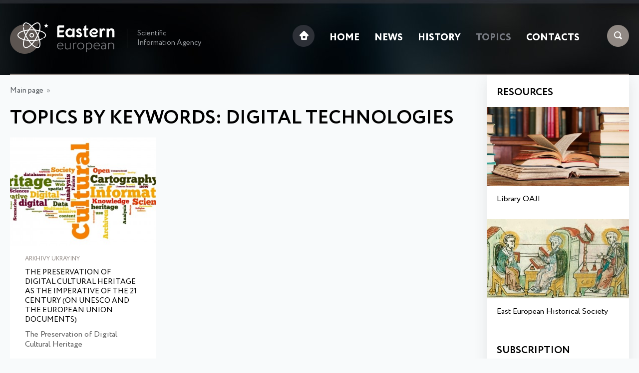

--- FILE ---
content_type: text/html; charset=UTF-8
request_url: https://eesiag.com/bykeywords.html?keyw=digital%20technologies
body_size: 1760
content:
<!DOCTYPE HTML>
<html>
<head>
<meta http-equiv="Content-Type" content="text/html; charset=UTF-8"><title>Topics by keywords: DIGITAL TECHNOLOGIES</title><meta http-equiv="Content-Language" content="ru"><meta name="robots" content="index, follow"><meta name="viewport" content="width=device-width">
<link rel="apple-touch-icon" sizes="76x76" href="/favicon/apple-touch-icon.png">
<link rel="icon" type="image/png" sizes="32x32" href="/favicon/favicon-32x32.png">
<link rel="icon" type="image/png" sizes="16x16" href="/favicon/favicon-16x16.png">
<link rel="mask-icon" href="/favicon/safari-pinned-tab.svg" color="#5bbad5">
<meta name="msapplication-TileColor" content="#da532c">
<meta name="theme-color" content="#ffffff">
<link href="/fonts/Circe/stylesheet.css" rel="stylesheet"> 
<link href="/css/style.css" rel="stylesheet">
<script src="https://ajax.googleapis.com/ajax/libs/jquery/1.8.2/jquery.min.js"></script></head>
<body>
<div class="top">
	<div class="max">
		<div class="top_block1">
			<a href="/"><img class="logo" src="/img/eastern_european.png" alt="Eastern European"></a>
			<div class="logo_comment">Scientific Information Agency</div>
		</div>
		<div class="top_block2">
			<div class="sc">
				<img class="search ext-click" src="/img/search.png">
				<img class="menu" src="/img/menu.png">
			</div>
			<ul><li><a href="/"><img class="home" src="/img/home.png"></a></li><li><a href="/">Home</a></li><li><a href="/news.html">News</a></li><li><a href="/content/history.html">History</a></li><li><a class="active" href="/topics.html">Topics</a></li><li><a href="/contacts.html">Contacts</a></li><li class="l_s" id="sea"><a href="javscript:void(0);">Search</a></li>
<li><a class="close2" href="javascript:void(0);">close</a></li>
</ul>		</div>
		<div class="line"></div>
	</div>
</div>
<div class="max">
	    <div class="ext-slide">
    		<form method="get" name="searchform" id="searchform" action="/search.html">
		    <input class="searchinp" type="text" name="text" autocomplete="off" placeholder="Search: title, keywords">
		    <a href="#" onclick="document.getElementById('searchform').submit(); return false;" class="search_b">Search</a>
		    </form>
	    </div>
	<div class="one_block">
					      <div class="navi"><a href="/">Main page</a>&nbsp;&nbsp;»&nbsp;&nbsp;</div><h1>Topics by keywords: digital technologies</h1><div class="stat_block one"><a href="/history/the-preservation-of-digital-cultural-heritage-as-the-imperative-of-the-21-century-on-unesco-and-the-european-union-documents.html"><img src="/images/dyn_pic/small/the-preservation-of-digital-cultural-heritage-as-the-imperative-of-the-21-century-on-unesco-and-the-european-union-documents.jpg" alt="The Preservation of Digital Cultural Heritage as the Imperative of the 21 century (on UNESCO and the European Union Documents)"></a><div class="stat_pd"><div class="cat3">Arkhivy Ukrayiny</div><a class="title" href="/history/the-preservation-of-digital-cultural-heritage-as-the-imperative-of-the-21-century-on-unesco-and-the-european-union-documents.html">The Preservation of Digital Cultural Heritage as the Imperative of the 21 century (on UNESCO and the European Union Documents)</a>
<p>The Preservation of Digital Cultural Heritage</p></div></div>	</div>
	<div class="two_block">
		<div class="h_small">Resources</div>
        <div class="res_block one"><a href="https://oaji.net" target="_blank"><img src="/img/resources_oaji.jpg" alt="Library OAJI" /></a> <a class="title" href="https://oaji.net" target="_blank">Library OAJI</a></div>
<div class="res_block two"><a href="https://easteuropeanhistory.org" target="_blank"><img src="/img/resources_eehs.jpg" alt="East European Historical Society" /></a> <a class="title" href="https://easteuropeanhistory.org" target="_blank">East European Historical Society</a></div>        <br>
		<div class="h_small s_center">Subscription</div>
		<div class="subscribe">
		    <input type="text" name="letter_name" id="letter_name" placeholder="Name and Surname">
		    <input type="text" name="letter_email" id="letter_email" placeholder="E-mail">
		    <input class="subscribe_send" type="button" value="Subscribe" onClick="subscribe();">
		    <div id="subscribe_res"></div>
		</div>
	</div>
</div>
<div class="footer">
	<div class="max">
		<div class="top_block2">
			<ul><li><a href="/"><img class="home" src="/img/home2.png"></a></li><li><a href="/">Home</a></li><li></li><li><a href="/news.html">News</a></li><li></li><li><a href="/content/history.html">History</a></li><li></li><li><a class="active" href="/topics.html">Topics</a></li><li></li><li><a href="/contacts.html">Contacts</a></li><li></li></ul>		</div>
	<div class="top_block1">
			<a href="/"><img class="logo" src="/img/eastern_european_f.png" alt="Eastern European"></a>
			<div class="logo_comment">© 2018-2025, Eastern European Scientific Information Agency</div>
		</div>
	</div>
</div>
<!-- Google tag (gtag.js) --> <script async src="https://www.googletagmanager.com/gtag/js?id=G-0KTM046R2D"></script> <script> window.dataLayer = window.dataLayer || []; function gtag(){dataLayer.push(arguments);} gtag('js', new Date()); gtag('config', 'G-0KTM046R2D'); </script><script src="/js/m.js"></script>
</body>
</html>
